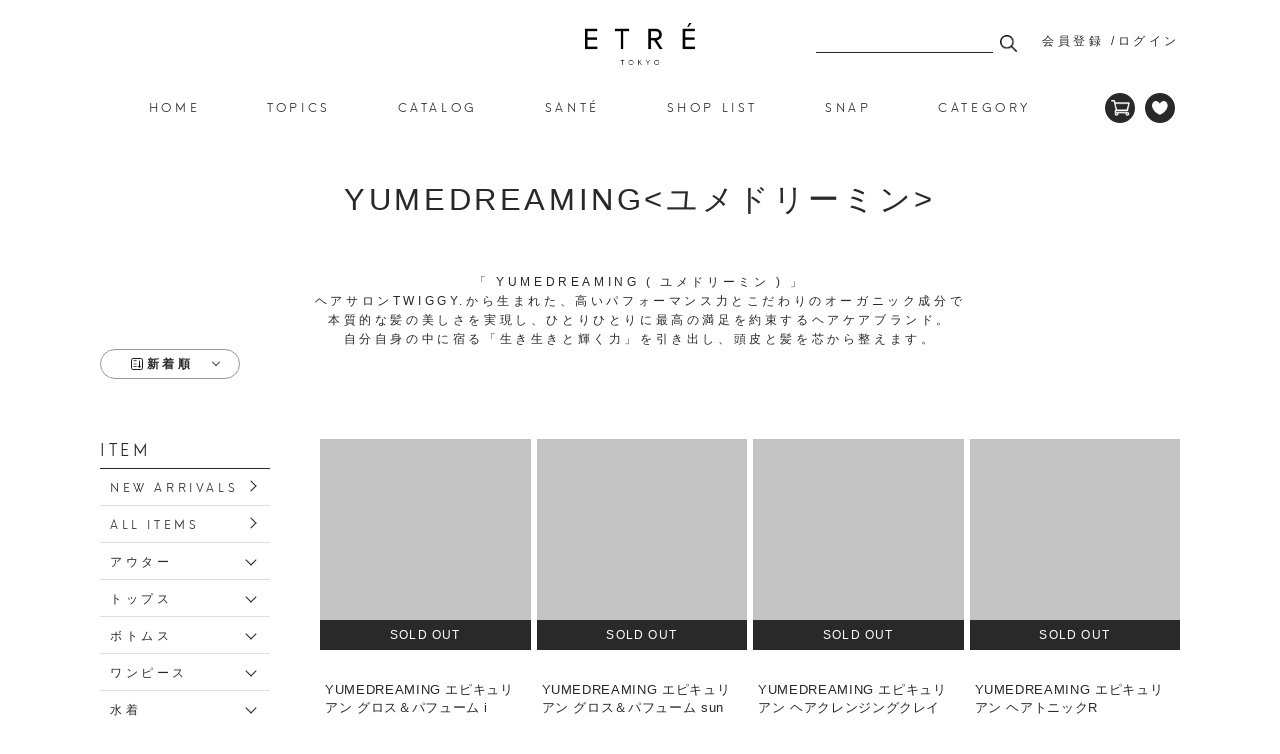

--- FILE ---
content_type: text/html; charset=utf-8
request_url: https://etretokyo.jp/shop/e/e530/
body_size: 11512
content:
<!DOCTYPE html>
<html data-browse-mode="P" lang="ja" >
<head>
<meta charset="UTF-8">
<title>YUMEDREAMING&lt;ユメドリーミン&gt;:  │ ETRE TOKYO official online store(エトレトウキョウ)</title>
<link rel="canonical" href="https://etretokyo.jp/shop/e/e530/">


<meta name="description" content="YUMEDREAMING&lt;ユメドリーミン&gt;: ETRE TOKYO official online store(エトレトウキョウ)">
<meta name="keywords" content=",ETRE TOKYO,エトレトウキョウオフィシャルオンラインストア">

<meta charset="utf-8">
<meta name="viewport" content="width=device-width, user-scalable=no, initial-scale=1, maximum-scale=1">
<meta http-equiv="X-UA-Compatible" content="IE=edge">
<meta name="format-detection" content="telephone=no">
<link rel='icon' type='image/x-icon' href="/img/usr/common/favicon.ico">
<link rel="shortcut icon" type="image/x-icon" href="/img/usr/common/favicon.ico">
<link rel="apple-touch-icon-precomposed" href="/img/usr/common/apple-touch-icon.png">
<link rel="SHORTCUT ICON" href="/favicon.ico">

<title>ETRE TOKYO official online store (エトレトウキョウ)</title>

<meta name="description" content="自分だけの贅沢を知り 本当の上質を知る 精巧で緻密な思想の上で限りなく削ぎ落とされ完成させた手の込んだシンプルを提案">
<meta name="keywords" content="ETRE TOKYO official online store (エトレトウキョウ),ETRE TOKYO,エトレトウキョウオフィシャルオンラインストア">

<!-- OGP -->
<meta property="og:title" content="ETRE TOKYO official online store (エトレトウキョウ)">
<meta property="og:type" content="article">
<meta property="og:url" content="https://etretokyo.jp">
<meta property="og:image" content="https://etretokyo.jp/img/usr/ogp/ogp.png">
<meta property="og:site_name" content="ETRE TOKYO official online store">
<meta property="og:description" content="自分だけの贅沢を知り 本当の上質を知る 精巧で緻密な思想の上で限りなく削ぎ落とされ完成させた手の込んだシンプルを提案">
<!-- //OGP -->

<!-- packeage -->
<link rel="stylesheet" href="https://ajax.googleapis.com/ajax/libs/jqueryui/1.12.1/themes/ui-lightness/jquery-ui.min.css">
<link rel="stylesheet" href="https://maxcdn.bootstrapcdn.com/font-awesome/4.7.0/css/font-awesome.min.css">

<link rel="stylesheet" href="/css/sys/reset.css">
<link rel="stylesheet" href="/css/sys/base.css">
<link rel="stylesheet" href="/css/sys/base_form.css">
<link rel="stylesheet" href="/css/sys/base_misc.css">
<link rel="stylesheet" href="/css/sys/layout.css">
<link rel="stylesheet" href="/css/sys/block_common.css">
<link rel="stylesheet" href="/css/sys/block_customer.css">
<link rel="stylesheet" href="/css/sys/block_goods.css">
<link rel="stylesheet" href="/css/sys/block_order.css?ver=241202">
<link rel="stylesheet" href="/css/sys/block_misc.css">

<link rel="stylesheet" href="/css/usr/base.css">
<link rel="stylesheet" href="/css/usr/layout.css?ver=230301">
<link rel="stylesheet" href="/css/usr/block.css?ver=250911">
<link rel="stylesheet" href="/css/usr/user.css?ver=180815">
<link rel="stylesheet" href="/css/usr/alldevices.css?ver=221122">

<script src="https://ajax.googleapis.com/ajax/libs/jquery/1.11.1/jquery.min.js"></script>
<script src="https://ajax.googleapis.com/ajax/libs/jqueryui/1.12.1/jquery-ui.min.js"></script>
<script src="/lib/jquery.cookie.js"></script>
<script src="/lib/jquery.balloon.js"></script>
<script src="/lib/goods/jquery.tile.min.js"></script>
<script src="/lib/modernizr-custom.js"></script>

<script src="/js/sys/common.js?ver=1"></script>
<script src="/js/sys/search_suggest.js"></script>
<script src="/js/sys/sys.js"></script>
<script src="/js/sys/ui.js"></script>

<script src="/js/usr/user.js"></script>
<script src="/js/usr/commerce.js"></script>

<script src="https://static.wazzup.me/libs/track.js"></script>

<!-- popup -->
<script src="/js/usr/popup/popup.js?ver=1"></script>
<link rel="stylesheet" href="/css/usr/popup/popup4.css?v=1">

<!-- etm meta -->
<meta property="etm:device" content="desktop" />
<meta property="etm:page_type" content="" />
<meta property="etm:cart_item" content="[]" />
<meta property="etm:attr" content="" />

<script src="/js/sys/goods_ajax_cart.js"></script>

<script>
var blockIdList = 'category,categorytree,event,free1,free2,free3,genretree,itemhistory,jscart,leftmenu_bottom,leftmenu_middle,leftmenu_top,rightmenu_bottom,rightmenu_event,rightmenu_middle,rightmenu_top,searchbox,top_body,top_free1,top_free2,top_free3,topic'
</script>
<script src="/js/sys/abtest.js"></script>
<!-- /packeage -->

<link rel="stylesheet" href="/lib/slick.css">
<script src="/lib/slick.min.js"></script>

<script src="/lib/jquery.lazyload.js"></script>

<link rel="stylesheet" href="/lib/jquery.flexslider.css">
<script src="/lib/jquery.flexslider.js"></script>

<script src="/lib/jquery.tile.js"></script>

<!-- Google Tag Manager -->
<script>(function(w,d,s,l,i){w[l]=w[l]||[];w[l].push({'gtm.start':
new Date().getTime(),event:'gtm.js'});var f=d.getElementsByTagName(s)[0],
j=d.createElement(s),dl=l!='dataLayer'?'&l='+l:'';j.async=true;j.src=
'https://www.googletagmanager.com/gtm.js?id='+i+dl;f.parentNode.insertBefore(j,f);
})(window,document,'script','dataLayer','GTM-P3LXSF7');</script>
<!-- End Google Tag Manager -->

<script src="https://cdn-blocks.karte.io/d65372f655e636e8b02440788ddf2bec/builder.js"></script>

<script src="/js/sys/goods_ajax_cart.js"></script>
<script src="/js/sys/goods_ajax_bookmark.js"></script>
<script src="/js/sys/goods_ajax_quickview.js"></script>
<script>
  (function(i,s,o,g,r,a,m){i['GoogleAnalyticsObject']=r;i[r]=i[r]||function(){
  (i[r].q=i[r].q||[]).push(arguments)},i[r].l=1*new Date();a=s.createElement(o),
  m=s.getElementsByTagName(o)[0];a.async=1;a.src=g;m.parentNode.insertBefore(a,m)
  })(window,document,'script','//www.google-analytics.com/analytics.js','ga');

  ga('create', 'UA-96383136-1', 'auto', {'allowLinker': true});
  ga('require', 'displayfeatures');
  ga('require', 'linkid', 'linkid.js');
  ga('require', 'linker');
  ga('linker:autoLink', ['etretokyo.jp','d2rscy10u9doui.cloudfront.net']);
  ga('send', 'pageview');



</script>


</head>
<body class="page-event" >


<div class="wrapper">
	
	<header class="pane-header">
		<div class="pane-header--container">
			<div class="block-header">
				<h1 class="block-header-logo"><a class="block-header-logo--link" href="https://etretokyo.jp/shop">YUMEDREAMING&lt;ユメドリーミン&gt; </a></h1>
	
			<div class="block-header-nav">
	<form class="block-header-nav--form" name="frmSearch" method="get" action="/shop/goods/search.aspx">
		<input class="block-header-nav--keyword" type="search" name="keyword" value="">
		<input class="block-header-nav--submit" type="submit" name="search" value="検索">
	</form>
	<ul class="block-header-nav--items">
		<li class="block-header-nav--item"><a href="/shop/customer/entry.aspx">会員登録</a></li>
		<li class="block-header-nav--item"><a href="/shop/customer/menu.aspx">ログイン</a></li>
	</ul>
</div><!-- /.block-header-nav -->

<div class="popupCoockie">
	<div class="popupBnr txtGlp">
		<p class="">当社は、第三者が運営するデータマネジメントプラットフォームからクッキーにより収集されたウェブの閲覧履歴及びその分析結果を取得し、これを第三者が有するお客様の個人データを結びつけたうえで広告等マーケティング活動に使用する前提で、当該第三者に提供するとともに、当社も自ら有する個人データと結び付けたうえで、当社マーケティング活動等の目的で利用することがあります。詳細は当社プライバシーポリシーをご確認下さい。<br>
		<a href="https://etretokyo.jp/shop/pages/pc_static_privacy.aspx">プライバシーポリシー</a></p>
	</div>
	<div class="closeBtn">同意する</div>
</div>

			
				<div class="pane-globalnav">
	<div class="pane-globalnav--container">

		<div class="block-gnav">

			<ul class="block-gnav--menu-items mrSpace">
				<li class="block-gnav--menu-item"><a href="https://etretokyo.jp/shop">HOME</a></li>
				<li class="block-gnav--menu-item"><a href="https://etretokyo.jp/shop/pages/topics_index.aspx">TOPICS</a></li>

				<li class="block-gnav--menu-item js-gnav--megamenu-open">
					<span class="block-gnav--title">CATALOG</span>
					<div class="block-gnav-megamenu3 js-gnav-megamenu">

						<style>
							li.block-gnav-megamenu3--category .block-gnav-megamenu--category-name3:last-child { border-bottom: none; margin-bottom: 10px; }
						</style>

						<ul class="block-gnav-megamenu3--categories">
                            <li class="block-gnav-megamenu3--category">
								<a class="block-gnav-megamenu--category-name3 view_timer" data-start-date="2026/01/09 18:00" href="https://etretokyo.jp/shop/pages/lp_2026springcollection.aspx">&#39;26 SPRING COLLECTION</a>
							</li>
                            <li class="block-gnav-megamenu3--category">
								<a class="block-gnav-megamenu--category-name3 view_timer" data-start-date="2025/07/18 18:00" href="https://etretokyo.jp/shop/pages/catalog_2025autumn.aspx">&#39;25 AUTUMN COLLECTION</a>
							</li>
							<li class="block-gnav-megamenu3--category">
								<a class="block-gnav-megamenu--category-name3 view_timer" data-start-date="2025/01/24 18:00" href="https://etretokyo.jp/shop/pages/catalog_2025swimwear.aspx">&#39;25 SWIM WEAR COLLECTION-</a>
							</li>
							<li class="block-gnav-megamenu3--category">
								<a class="block-gnav-megamenu--category-name3 view_timer" data-start-date="2025/01/06 12:00" href="https://etretokyo.jp/shop/pages/catalog_2025spring.aspx">&#39;25 SPRING COLLECTION</a>
							</li>
						</ul>
					</div>
				</li>

				<li class="block-gnav--menu-item js-gnav--megamenu-open">
					<span class="block-gnav--title">SANT&Eacute;</span>
					<div class="block-gnav-megamenu2 js-gnav-megamenu">
						<ul class="block-gnav-megamenu2--categories">
<li class="block-gnav-megamenu2--category"><a class="block-gnav-megamenu--category-name2 view_timer" data-start-date="2025/10/31 18:00" style="border-bottom:none;" href="https://etretokyo.jp/shop/e/e21000031/">2025 WINTER</a></li>
                            <li class="block-gnav-megamenu2--category">
								<a class="block-gnav-megamenu--category-name2 view_timer" data-start-date="2025/08/08 18:00" style="border-bottom:none;" href="https://etretokyo.jp/shop/e/e25080003/">2025 AUTUMN</a>
							</li>
	                        <li class="block-gnav-megamenu2--category">
								<a class="block-gnav-megamenu--category-name2" style="border-bottom:none;" href="https://etretokyo.jp/shop/e/e25050200/">2025 SUMMER</a>
							</li>

							<li class="block-gnav-megamenu2--category">
								<a class="block-gnav-megamenu--category-name2" style="border-bottom:none;" href="https://etretokyo.jp/shop/e/e25010001/">2025 SPRING</a>
							</li>


						</ul>
					</div>
				</li>

				<li class="block-gnav--menu-item"><a href="https://etretokyo.jp/shop/pages/shoplist_pc.aspx">SHOP LIST</a></li>
				
<li class="block-gnav--menu-item js-gnav--megamenu-open view_timer" data-start-date="2025/09/12 12:00">
					<span class="block-gnav--title">SNAP</span>
					<div class="block-gnav-megamenu4 js-gnav-megamenu">
						<ul class="block-gnav-megamenu4--categories">
　　　　　　　　　　　　　　　　　<li class="block-gnav-megamenu4--category">
								<a class="block-gnav-megamenu--category-name4" style="border-bottom:none;" href="https://etretokyo.jp/shop/pages/snap_index.aspx">ETR&Eacute; TOKYO</a>
							</li>
	                        <li class="block-gnav-megamenu4--category">
								<a class="block-gnav-megamenu--category-name4" style="border-bottom:none;" href="https://etretokyo.jp/shop/pages/santesnap_index.aspx">SANT&Eacute;</a>
							</li>
						</ul>
					</div>
				</li>

				<li class="block-gnav--menu-item js-gnav--megamenu-open">
					<span class="block-gnav--title">CATEGORY</span>

					<div class="block-gnav-megamenu js-gnav-megamenu">
						<div style="overflow-y:scroll; height: 100%;">

							<ul class="block-gnav-megamenu--categories">

								<li class="block-gnav-megamenu--category">
									<a class="block-gnav-megamenu--category-name" href="https://etretokyo.jp/shop/c/c00/">アウター</a>
									<ul class="block-gnav-megamenu--items">
										<li class="block-gnav-megamenu--item"><a href="https://etretokyo.jp/shop/c/c0000/">コート</a></li>
										<li class="block-gnav-megamenu--item"><a href="https://etretokyo.jp/shop/c/c0010/">ジャケット</a></li>
									</ul>
								</li>

								<li class="block-gnav-megamenu--category">
									<a class="block-gnav-megamenu--category-name" href="https://etretokyo.jp/shop/c/c10/">トップス</a>
									<ul class="block-gnav-megamenu--items">
										<li class="block-gnav-megamenu--item"><a href="https://etretokyo.jp/shop/c/c1000/">Tシャツ / カットソー</a></li>
										<li class="block-gnav-megamenu--item"><a href="https://etretokyo.jp/shop/c/c1010/">シャツ / ブラウス</a></li>
										<li class="block-gnav-megamenu--item"><a href="https://etretokyo.jp/shop/c/c1020/">ニット</a></li>
										<li class="block-gnav-megamenu--item"><a href="https://etretokyo.jp/shop/c/c1030/">カーディガン / ベスト</a></li>
										<li class="block-gnav-megamenu--item"><a href="https://etretokyo.jp/shop/c/c1040/">インナー</a></li>
									</ul>
								</li>

								<li class="block-gnav-megamenu--category">
									<a class="block-gnav-megamenu--category-name" href="https://etretokyo.jp/shop/c/c20/">ボトムス</a>
									<ul class="block-gnav-megamenu--items">
										<li class="block-gnav-megamenu--item"><a href="https://etretokyo.jp/shop/c/c2000/">パンツ</a></li>
										<li class="block-gnav-megamenu--item"><a href="https://etretokyo.jp/shop/c/c2010/">スカート</a></li>
										<li class="block-gnav-megamenu--item"><a href="https://etretokyo.jp/shop/c/c2020/">デニム</a></li>
										<li class="block-gnav-megamenu--item"><a href="https://etretokyo.jp/shop/c/c2030/">レギンス</a></li>
									</ul>
								</li>

								<li class="block-gnav-megamenu--category">
									<a class="block-gnav-megamenu--category-name" href="https://etretokyo.jp/shop/c/c30/">ワンピース</a>
									<ul class="block-gnav-megamenu--items">
										<li class="block-gnav-megamenu--item"><a href="https://etretokyo.jp/shop/c/c3000/">ワンピース</a></li>
										<li class="block-gnav-megamenu--item"><a href="https://etretokyo.jp/shop/c/c3010/">オールインワン</a></li>
									</ul>
								</li>

								<li class="block-gnav-megamenu--category">
									<a class="block-gnav-megamenu--category-name" href="https://etretokyo.jp/shop/c/c50/">水着</a>
									<ul class="block-gnav-megamenu--items">
									</ul>
								</li>

								<li class="block-gnav-megamenu--category">
									<a class="block-gnav-megamenu--category-name" href="https://etretokyo.jp/shop/c/c60/">シューズ</a>
									<ul class="block-gnav-megamenu--items">
										<li class="block-gnav-megamenu--item"><a href="https://etretokyo.jp/shop/c/c6000/">フラットシューズ</a></li>
										<li class="block-gnav-megamenu--item"><a href="https://etretokyo.jp/shop/c/c6020/">パンプス</a></li>
										<li class="block-gnav-megamenu--item"><a href="https://etretokyo.jp/shop/c/c6030/">ブーツ</a></li>
										<li class="block-gnav-megamenu--item"><a href="https://etretokyo.jp/shop/c/c6040/">スニーカー</a></li>
									</ul>
								</li>

								<li class="block-gnav-megamenu--category">
									<a class="block-gnav-megamenu--category-name" href="https://etretokyo.jp/shop/c/c70/">グッズ</a>
									<ul class="block-gnav-megamenu--items">
										<li class="block-gnav-megamenu--item"><a href="https://etretokyo.jp/shop/c/c7010/">バッグ</a></li>
										<li class="block-gnav-megamenu--item"><a href="https://etretokyo.jp/shop/c/c7020/">アクセサリー</a></li>
										<li class="block-gnav-megamenu--item"><a href="https://etretokyo.jp/shop/c/c7030/">ハット / キャップ</a></li>
										<li class="block-gnav-megamenu--item"><a href="https://etretokyo.jp/shop/c/c7040/">ストール / スカーフ</a></li>
										<li class="block-gnav-megamenu--item"><a href="https://etretokyo.jp/shop/c/c7045/">ルームウェア</a></li>
										<li class="block-gnav-megamenu--item"><a href="https://etretokyo.jp/shop/c/c7050/">その他</a></li>
									</ul>
								</li>

								<li class="block-gnav-megamenu--category">
									<a class="block-gnav-megamenu--category-name" href="https://etretokyo.jp/shop/c/c93/">ビューティ</a>
									<ul class="block-gnav-megamenu--items">
										<li class="block-gnav-megamenu--item"><a href="https://etretokyo.jp/shop/c/c9300/">ボディケア</a></li>
										<li class="block-gnav-megamenu--item"><a href="https://etretokyo.jp/shop/c/c9310/">ヘアケア</a></li>
									</ul>
								</li>

								<li class="block-gnav-megamenu--category">
									<a class="block-gnav-megamenu--category-name" href="https://etretokyo.jp/shop/c/c95/">インテリア</a>
									<ul class="block-gnav-megamenu--items">
										<li class="block-gnav-megamenu--item"><a href="https://etretokyo.jp/shop/c/c9500/">キャンドル</a></li>
										<li class="block-gnav-megamenu--item"><a href="https://etretokyo.jp/shop/c/c9510/">フレグランス</a></li>
										<a href="https://etretokyo.jp/shop/c/c9540/">その他</a>
									</ul>
								</li>

								<li class="block-gnav-megamenu--category">
									<a class="block-gnav-megamenu--category-name" href="https://etretokyo.jp/shop/c/c97/">キッチン / テーブル</a>
									<ul class="block-gnav-megamenu--items">
										<li class="block-gnav-megamenu--item"><a href="https://etretokyo.jp/shop/c/c9700/">食器</a></li>
									</ul>
								</li>

								<li class="block-gnav-megamenu--category">
									<a class="block-gnav-megamenu--category-name" href="https://etretokyo.jp/shop/pages/select_index.aspx">SELECT BRAND</a>
									<ul class="block-gnav-megamenu--items">
										<!-- <li class="block-gnav-megamenu--item"><a href="https://etretokyo.jp/shop/e/e530/">YUMEDREAMING</a></li> -->
										<!-- <li class="block-gnav-megamenu--item"><a href="https://etretokyo.jp/shop/e/e529/">CLAYD</a></li> -->
										<li class="block-gnav-megamenu--item"><a href="https://etretokyo.jp/shop/pages/select_index.aspx"><u>SEE ALL</u></a></li>
									</ul>
								</li>

							</ul>

						</div>
					</div><!-- /.block-gnav-megamenu -->

				</li>
			</ul>

			<ul class="block-gnav--cart-items">
				<li class="block-gnav--cart-item"><a class="block-gnav--cart" href="https://etretokyo.jp/shop/cart/cart.aspx">CART<span class="block-gnav--cart-count js-cart-count">0</span></a></li>
				<li class="block-gnav--cart-item"><a class="block-gnav--favo" href="https://etretokyo.jp/shop/customer/bookmark.aspx">FAVORITE</a></li>
			</ul>

		</div><!-- /.block-gnav -->

	</div><!-- /.pane-globalnav--container -->
</div><!-- /.pane-globalnav -->
			
	
			</div>
		</div>
	</header>
	
<div id="block-of-category-free-1" class="block-category-free-main-1">
<!--<center><a 
href="https://lin.ee/fvI6OLX" 
style="color:#CC6666;"　target="_blank">＼ <u>LINE@新規お友だち登録で500円クーポンプレゼント</u> ／</span></a></center><br>-->
</div>

<div class="pane-contents">
<div class="container">

<div class="pane-left-menu">
<div id="block_of_leftmenu_top" class="block-left-menu-top">


		


</div>
<div id="block_of_jscart" class="block-jscart">
<script type="text/javascript">
var crsirefo_jscart = "";
</script>


		<h2 class="block-jscart--header"><a href="/shop/cart/cart.aspx">買い物かご</a></h2>
<div id="jscart_replace_" class="block-jscart--body"></div>
<script src="/js/sys/goods_cartlist.js"></script>



</div>
<div id="block-of-category-menu-item" class="block-category-menu">
<h2 class="block-category-menu--hn">ITEM</h2>

<ul class="block-category-menu--items">


<li class="block-category-menu--item"><a href="/shop/e/eSYSTEM01/">NEW ARRIVALS</a></li>
<li class="block-category-menu--item"><a href="/shop/goods/search.aspx?yy_min_releasedt=2010&mm_min_releasedt=01&dd_min_releasedt=01&sort=c4&search=%E6%A4%9C%E7%B4%A2">ALL ITEMS</a></li>

<li class="block-category-menu--item js-category-menu-acordion">
	<a href="javascript:void(0)" class="block-category-menu--title" >アウター</a>
	<ul class="block-category-menu--items block-category-menu--items__secondry">
		<li class="block-category-menu--item"><a href="/shop/c/c00/">すべてを見る</a></li>
		
<li class="block-category-menu--item"><a href="/shop/c/c0000/">コート</a></li>

<li class="block-category-menu--item"><a href="/shop/c/c0010/">ジャケット</a></li>


	</ul>
</li>


<li class="block-category-menu--item js-category-menu-acordion">
	<a href="javascript:void(0)" class="block-category-menu--title" >トップス</a>
	<ul class="block-category-menu--items block-category-menu--items__secondry">
		<li class="block-category-menu--item"><a href="/shop/c/c10/">すべてを見る</a></li>
		
<li class="block-category-menu--item"><a href="/shop/c/c1000/">Tシャツ / カットソー</a></li>

<li class="block-category-menu--item"><a href="/shop/c/c1010/">シャツ / ブラウス</a></li>

<li class="block-category-menu--item"><a href="/shop/c/c1020/">ニット</a></li>

<li class="block-category-menu--item"><a href="/shop/c/c1030/">カーディガン / ベスト</a></li>

<li class="block-category-menu--item"><a href="/shop/c/c1040/">インナー</a></li>


	</ul>
</li>


<li class="block-category-menu--item js-category-menu-acordion">
	<a href="javascript:void(0)" class="block-category-menu--title" >ボトムス</a>
	<ul class="block-category-menu--items block-category-menu--items__secondry">
		<li class="block-category-menu--item"><a href="/shop/c/c20/">すべてを見る</a></li>
		
<li class="block-category-menu--item"><a href="/shop/c/c2000/">パンツ</a></li>

<li class="block-category-menu--item"><a href="/shop/c/c2010/">スカート</a></li>

<li class="block-category-menu--item"><a href="/shop/c/c2020/">デニム</a></li>

<li class="block-category-menu--item"><a href="/shop/c/c2030/">レギンス</a></li>


	</ul>
</li>


<li class="block-category-menu--item js-category-menu-acordion">
	<a href="javascript:void(0)" class="block-category-menu--title" >ワンピース</a>
	<ul class="block-category-menu--items block-category-menu--items__secondry">
		<li class="block-category-menu--item"><a href="/shop/c/c30/">すべてを見る</a></li>
		
<li class="block-category-menu--item"><a href="/shop/c/c3000/">ワンピース</a></li>

<li class="block-category-menu--item"><a href="/shop/c/c3010/">オールインワン</a></li>


	</ul>
</li>


<li class="block-category-menu--item js-category-menu-acordion">
	<a href="javascript:void(0)" class="block-category-menu--title" >水着</a>
	<ul class="block-category-menu--items block-category-menu--items__secondry">
		<li class="block-category-menu--item"><a href="/shop/c/c50/">すべてを見る</a></li>
		
	</ul>
</li>


<li class="block-category-menu--item js-category-menu-acordion">
	<a href="javascript:void(0)" class="block-category-menu--title" >シューズ</a>
	<ul class="block-category-menu--items block-category-menu--items__secondry">
		<li class="block-category-menu--item"><a href="/shop/c/c60/">すべてを見る</a></li>
		
<li class="block-category-menu--item"><a href="/shop/c/c6000/">フラットシューズ</a></li>

<li class="block-category-menu--item"><a href="/shop/c/c6020/">パンプス</a></li>

<li class="block-category-menu--item"><a href="/shop/c/c6030/">ブーツ</a></li>

<li class="block-category-menu--item"><a href="/shop/c/c6040/">スニーカー</a></li>


	</ul>
</li>


<li class="block-category-menu--item js-category-menu-acordion">
	<a href="javascript:void(0)" class="block-category-menu--title" >グッズ</a>
	<ul class="block-category-menu--items block-category-menu--items__secondry">
		<li class="block-category-menu--item"><a href="/shop/c/c70/">すべてを見る</a></li>
		
<li class="block-category-menu--item"><a href="/shop/c/c7010/">バッグ</a></li>

<li class="block-category-menu--item"><a href="/shop/c/c7020/">アクセサリー</a></li>

<li class="block-category-menu--item"><a href="/shop/c/c7030/">ハット / キャップ</a></li>

<li class="block-category-menu--item"><a href="/shop/c/c7040/">ストール / スカーフ</a></li>

<li class="block-category-menu--item"><a href="/shop/c/c7045/">ルームウェア</a></li>

<li class="block-category-menu--item"><a href="/shop/c/c7050/">その他ファッショングッズ</a></li>


	</ul>
</li>


<li class="block-category-menu--item js-category-menu-acordion">
	<a href="javascript:void(0)" class="block-category-menu--title" >ビューティ</a>
	<ul class="block-category-menu--items block-category-menu--items__secondry">
		<li class="block-category-menu--item"><a href="/shop/c/c93/">すべてを見る</a></li>
		
<li class="block-category-menu--item"><a href="/shop/c/c9300/">スキンケア / ボディケア</a></li>

<li class="block-category-menu--item"><a href="/shop/c/c9310/">ヘアケア</a></li>


	</ul>
</li>


<li class="block-category-menu--item js-category-menu-acordion">
	<a href="javascript:void(0)" class="block-category-menu--title" >インテリア</a>
	<ul class="block-category-menu--items block-category-menu--items__secondry">
		<li class="block-category-menu--item"><a href="/shop/c/c95/">すべてを見る</a></li>
		
<li class="block-category-menu--item"><a href="/shop/c/c9500/">キャンドル</a></li>

<li class="block-category-menu--item"><a href="/shop/c/c9510/">フレグランス</a></li>

<li class="block-category-menu--item"><a href="/shop/c/c9540/">その他インテリア</a></li>


	</ul>
</li>


<li class="block-category-menu--item js-category-menu-acordion">
	<a href="javascript:void(0)" class="block-category-menu--title" >キッチン / テーブル</a>
	<ul class="block-category-menu--items block-category-menu--items__secondry">
		<li class="block-category-menu--item"><a href="/shop/c/c97/">すべてを見る</a></li>
		
<li class="block-category-menu--item"><a href="/shop/c/c9700/">食器</a></li>

<li class="block-category-menu--item"><a href="/shop/c/c9710/">カトラリー</a></li>


	</ul>
</li>


</ul>

</div>
<div id="block_of_leftmenu_middle" class="block-left-menu-middle">


		


</div>
<div id="block_of_genretree" class="block-genre-tree">
<h2 class="block-genre-tree--header"><a href="/shop/r/">ジャンルから探す</a></h2>


</div>
<div id="block_of_leftmenu_bottom" class="block-left-menu-bottom">


		


</div>



</div>

<main class="pane-main">
<div class="block-event-page">


<h2 class="block-category--hn">YUMEDREAMING&lt;ユメドリーミン&gt;</h2>




<div class="block-event-page--comment"><center>「 YUMEDREAMING ( ユメドリーミン ) 」<br>
ヘアサロンTWIGGY.から生まれた、高いパフォーマンス力とこだわりのオーガニック成分で<br>
本質的な髪の美しさを実現し、ひとりひとりに最高の満足を約束するヘアケアブランド。<br>
自分自身の中に宿る「生き生きと輝く力」を引き出し、頭皮と髪を芯から整えます。<br></center></div>




<div class="block-category-nav">
<div class="block-category-nav-sort js-category-nav-sort">
<span class="block-category-nav-sort--title">新着順
                                         </span>
	<ul class="block-category-nav-sort--items">
	

<li class="block-category-nav-sort--item"><a href="/shop/e/e530_sc3/">人気順
                                         </a></li>


<li class="block-category-nav-sort--item"><a href="/shop/e/e530_ssp/">価格(安い順)
                                         </a></li>


<li class="block-category-nav-sort--item"><a href="/shop/e/e530_sspd/">価格(高い順)</a></li>


	</ul>
</div>

</div>
<div class="block-category-pager block-category-pager__top">
	

</div>

<div class="block-category-main">
	<div class="block-category-main--menu"></div>
	<div class="block-category-main--content">
		<div class="block-item-list block-item-list__col4">
			<ul class="block-item-list--items js-slick-pickup">
			<li class="block-item-list--item">
<a href="/shop/g/g1224189513-0060-0099/" data-category="9310" data-brand="" >
	<div class="block-item js-color-variation">
		<ul class="block-item--icons">
		
		</ul>

		<figure class="block-item--image">
			<img class="js-lazy" data-original="/img/goods/S/1224189513-0060-0099_a0d44942493846dba45ec0f34fdc7a63.jpg" alt="YUMEDREAMING エピキュリアン グロス＆パフューム i" width="432" height="577">
			
				<span class="block-item--sold-out">SOLD OUT</span>
			
		</figure>
		<div class="block-colorchip"><img src="/img/filter/12/1/invisible.png" alt="A" /></div>
			<div class="block-item--date"></div>
		<div class="block-item--name">YUMEDREAMING エピキュリアン グロス＆パフューム i</div>
		
			
				<div class="block-item--price">￥5,390</div>
			
		
		
	</div>
</a>
</li><li class="block-item-list--item">
<a href="/shop/g/g1224189514-0060-0099/" data-category="9310" data-brand="" >
	<div class="block-item js-color-variation">
		<ul class="block-item--icons">
		
		</ul>

		<figure class="block-item--image">
			<img class="js-lazy" data-original="/img/goods/S/1224189514-0060-0099_4095b69b03f04dddae21c1c043556b3e.jpg" alt="YUMEDREAMING エピキュリアン グロス＆パフューム sun	" width="432" height="577">
			
				<span class="block-item--sold-out">SOLD OUT</span>
			
		</figure>
		<div class="block-colorchip"><img src="/img/filter/12/1/invisible.png" alt="A" /></div>
			<div class="block-item--date"></div>
		<div class="block-item--name">YUMEDREAMING エピキュリアン グロス＆パフューム sun	</div>
		
			
				<div class="block-item--price">￥5,390</div>
			
		
		
	</div>
</a>
</li><li class="block-item-list--item">
<a href="/shop/g/g1223489519-0060-0099/" data-category="9310" data-brand="" >
	<div class="block-item js-color-variation">
		<ul class="block-item--icons">
		
		</ul>

		<figure class="block-item--image">
			<img class="js-lazy" data-original="/img/goods/S/1223489519-0060-0099_ba07772c9c8744bf91de2831b0e0c30a.jpg" alt="YUMEDREAMING エピキュリアン ヘアクレンジングクレイ" width="432" height="577">
			
				<span class="block-item--sold-out">SOLD OUT</span>
			
		</figure>
		<div class="block-colorchip"><img src="/img/filter/12/1/invisible.png" alt="A" /></div>
			<div class="block-item--date"></div>
		<div class="block-item--name">YUMEDREAMING エピキュリアン ヘアクレンジングクレイ</div>
		
			
				<div class="block-item--price">￥6,710</div>
			
		
		
	</div>
</a>
</li><li class="block-item-list--item">
<a href="/shop/g/g1223489520-0060-0099/" data-category="9310" data-brand="" >
	<div class="block-item js-color-variation">
		<ul class="block-item--icons">
		
		</ul>

		<figure class="block-item--image">
			<img class="js-lazy" data-original="/img/goods/S/1223489520-0060-0099_a3987ea93dde4ad4b4ed1db3fa928b49.jpg" alt="YUMEDREAMING エピキュリアン ヘアトニックR" width="432" height="577">
			
				<span class="block-item--sold-out">SOLD OUT</span>
			
		</figure>
		<div class="block-colorchip"><img src="/img/filter/12/1/invisible.png" alt="A" /></div>
			<div class="block-item--date"></div>
		<div class="block-item--name">YUMEDREAMING エピキュリアン ヘアトニックR</div>
		
			
				<div class="block-item--price">￥5,830</div>
			
		
		
	</div>
</a>
</li><li class="block-item-list--item">
<a href="/shop/g/g1223489521-0060-0099/" data-category="9310" data-brand="" >
	<div class="block-item js-color-variation">
		<ul class="block-item--icons">
		
		</ul>

		<figure class="block-item--image">
			<img class="js-lazy" data-original="/img/goods/S/1223489521-0060-0099_2b7c46fa7260483f81644abd2000cd0f.jpg" alt="YUMEDREAMING エピキュリアン ヘアミストハード" width="432" height="577">
			
				<span class="block-item--sold-out">SOLD OUT</span>
			
		</figure>
		<div class="block-colorchip"><img src="/img/filter/12/1/invisible.png" alt="A" /></div>
			<div class="block-item--date"></div>
		<div class="block-item--name">YUMEDREAMING エピキュリアン ヘアミストハード</div>
		
			
				<div class="block-item--price">￥3,960</div>
			
		
		
	</div>
</a>
</li><li class="block-item-list--item">
<a href="/shop/g/g1223489522-0060-0099/" data-category="9310" data-brand="" >
	<div class="block-item js-color-variation">
		<ul class="block-item--icons">
		
		</ul>

		<figure class="block-item--image">
			<img class="js-lazy" data-original="/img/goods/S/1223489522-0060-0099_0b30a2a3e22d4d49beefdb93f2dcbc49.jpg" alt="YUMEDREAMING エピキュリアン ヘアジェル" width="432" height="577">
			
				<span class="block-item--sold-out">SOLD OUT</span>
			
		</figure>
		<div class="block-colorchip"><img src="/img/filter/12/1/invisible.png" alt="A" /></div>
			<div class="block-item--date"></div>
		<div class="block-item--name">YUMEDREAMING エピキュリアン ヘアジェル</div>
		
			
				<div class="block-item--price">￥4,950</div>
			
		
		
	</div>
</a>
</li><li class="block-item-list--item">
<a href="/shop/g/g1223489523-0060-0099/" data-category="9310" data-brand="" >
	<div class="block-item js-color-variation">
		<ul class="block-item--icons">
		
		</ul>

		<figure class="block-item--image">
			<img class="js-lazy" data-original="/img/goods/S/1223489523-0060-0099_e7115a5c41204ba1ba3de9adf1687200.jpg" alt="YUMEDREAMING エピキュリアン ヘアワックス" width="432" height="577">
			
				<span class="block-item--sold-out">SOLD OUT</span>
			
		</figure>
		<div class="block-colorchip"><img src="/img/filter/12/1/invisible.png" alt="A" /></div>
			<div class="block-item--date"></div>
		<div class="block-item--name">YUMEDREAMING エピキュリアン ヘアワックス</div>
		
			
				<div class="block-item--price">￥4,950</div>
			
		
		
	</div>
</a>
</li><li class="block-item-list--item">
<a href="/shop/g/g1221289562-0060-0099/" data-category="9310" data-brand="" >
	<div class="block-item js-color-variation">
		<ul class="block-item--icons">
		
		</ul>

		<figure class="block-item--image">
			<img class="js-lazy" data-original="/img/goods/S/1221289562-0060-0099_1530365f87cd4a88aba1c4216a6086eb.jpg" alt="YUMEDREAMING エピキュリアン グロス＆パフューム air" width="432" height="577">
			
				<span class="block-item--sold-out">SOLD OUT</span>
			
		</figure>
		<div class="block-colorchip"><img src="/img/filter/12/1/invisible.png" alt="A" /></div>
			<div class="block-item--date"></div>
		<div class="block-item--name">YUMEDREAMING エピキュリアン グロス＆パフューム air</div>
		
			
				<div class="block-item--price">￥4,620</div>
			
		
		
	</div>
</a>
</li><li class="block-item-list--item">
<a href="/shop/g/g1221289563-0060-0099/" data-category="9310" data-brand="" >
	<div class="block-item js-color-variation">
		<ul class="block-item--icons">
		
		</ul>

		<figure class="block-item--image">
			<img class="js-lazy" data-original="/img/goods/S/1221289563-0060-0099_567b31bad9144587865018dc084427a0.jpg" alt="YUMEDREAMING エピキュリアン グロス＆パフューム water" width="432" height="577">
			
				<span class="block-item--sold-out">SOLD OUT</span>
			
		</figure>
		<div class="block-colorchip"><img src="/img/filter/12/1/invisible.png" alt="A" /></div>
			<div class="block-item--date"></div>
		<div class="block-item--name">YUMEDREAMING エピキュリアン グロス＆パフューム water</div>
		
			
				<div class="block-item--price">￥5,060</div>
			
		
		
	</div>
</a>
</li>
			</ul>
		</div>
	</div>
</div>
<div class="block-category-pager block-category-pager__bottom">
	
</div>






<div class="block-event-page--accessory">

</div>

</div>
</main>
<div class="pane-right-menu">
<div id="block_of_rightmenu_middle" class="block-right-menu-middle">


		


</div>
<div id="block_of_rightmenu_bottom" class="block-right-menu-bottom">


		


</div>


</div>
</div>
</div>


<script type="text/javascript" src="//static.criteo.net/js/ld/ld.js" async="true"></script>
<script type="text/javascript">
window.criteo_q = window.criteo_q || [];
window.criteo_q.push(
    { event: "setAccount", account: 52860 },
    { event: "setSiteType", type: "d" },
    { event: "setHashedEmail", email: ""},
    { event: "viewList", item: ["1224189513", "1224189514", "1223489519"] }
);
</script>


		
	<footer class="pane-footer">
		<div class="pane-footer--container">
			<p id="footer_pagetop" class="block-page-top"><a href="#header"></a></p>
			
			
					<div class="block-footer-snslink view_timer" data-start-date="2023/05/19 12:00">
	<ul>
		<li><a href="https://www.instagram.com/etretokyo/" target="_blank"><img src="https://etretokyo.jp/img/usr/footer_sns/icon_ig.png" alt="Instagram"></a></li>
		<li><a href="https://page.line.me/etretokyo?openQrModal=true" target="_blank"><img src="https://etretokyo.jp/img/usr/footer_sns/icon_li.png" alt="LINE"></a></li>
		<li><a href="https://www.youtube.com/@ETRETOKYO_officialYouTube/featured" target="_blank"><img src="https://etretokyo.jp/img/usr/footer_sns/icon_yt.png" alt="YouTube"></a></li>
	</ul>
</div><!-- //.block-footer-snslink -->


<div class="block-footer-menu">
	<ul class="block-footer-menu-items">
		<li class="block-footer-menu-item"><a href="https://etretokyo.jp/shop/mail/mag.aspx">メルマガ登録</a></li>
		<li class="block-footer-menu-item"><a href="https://etretokyo.jp/shop/pages/pc_static_sizeguide.aspx ">サイズガイド</a></li>
		<li class="block-footer-menu-item"><a href="https://etretokyo.jp/shop/pages/faq.aspx ">よくある質問</a></li>
		<li class="block-footer-menu-item"><a href="https://etretokyo.jp/shop/pages/pc_static_first.aspx ">初めてのお客様</a></li>
		<li class="block-footer-menu-item"><a href="https://etretokyo.jp/shop/contact/contact.aspx">お問い合わせ</a></li>
		<li class="block-footer-menu-item"><a href="https://etretokyo.jp/shop/pages/pc_static_privacy.aspx">プライバシーポリシー</a></li>
		<li class="block-footer-menu-item"><a href="https://etretokyo.jp/shop/pages/pc_static_help.aspx">ヘルプ</a></li>
		<li class="block-footer-menu-item"><a href="https://etretokyo.jp/shop/pages/pc_static_agreement.aspx ">利用規約</a></li>
		<li class="block-footer-menu-item"><a href="https://etretokyo.jp/shop/pages/pc_static_deal.aspx">特定商取引法</a></li>
		<li class="block-footer-menu-item"><a href="https://etretokyo.jp/shop/pages/pc_static_company.aspx">会社概要</a></li>
	</ul>
</div><!-- /.block-footer-menu -->

<div class="block-copyright">
	<p class="block-copyright--text">&copy; HYBES Co.,LTD.</p>
</div><!-- /.block-copyright -->

			
		</div>
	</footer>
</div>
<!-- Start KARTE Tag -->
<script>
!function(n){
  if(!window[n]){
    var o = window[n] = function(){
      var n = [].slice.call(arguments);
      return o.x ? o.x.apply(0, n) : o.q.push(n)
    };
    o.q = [];
    o.i = Date.now();
    o.allow = function(){ o.o = "allow" };
    o.deny  = function(){ o.o = "deny" };
  }
}("krt");
</script>
<script async src="https://cdn-edge.karte.io/d65372f655e636e8b02440788ddf2bec/edge.js"></script>
<!-- End KARTE Tag -->


<script type="text/javascript">
  var login_now  = "";
  var logout_now = "";
  var entry_now  = "";

  (function () {
    var karteUserData = {};

    // 必須: 会員番号（user_id）
    var userId = "";
    if (!userId) {
      // 会員IDが無いと identify しても意味がないので送らない
      return;
    }
    karteUserData.user_id = userId;

    // メールアドレス
    var email = "";
    if (email) {
      karteUserData.email = email;
    }

    // メルマガ許諾フラグ ("True"/"False")
    karteUserData.subscription = "" === "True";

    // 会員登録日（文字列としてそのまま）
    var createDate = "";   // 例: "2025/11/21 12:12:39"
    if (createDate) {
      karteUserData.create_date = createDate;
    }

    // 年齢
    var ageStr = "";                 // "" のことが多い
    if (ageStr !== "") {
      var age = Number(ageStr);
      if (!isNaN(age)) {
        karteUserData.age = age;
      }
    }

    // 性別
    var gender = "";
    if (gender) {
      karteUserData.gender = gender;
    }

    // 誕生月
    var birthMonth = "";
    if (birthMonth) {
      karteUserData.birth_month = birthMonth;
    }

    // 誕生年
    var birthYearStr = "";    // 元は Number(";") になっていた
    if (birthYearStr !== "") {
      var birthYear = Number(birthYearStr);
      if (!isNaN(birthYear)) {
        karteUserData.birth_year = birthYear;
      }
    }

    // 誕生日
    var birthDate = "";
    if (birthDate) {
      karteUserData.birth_date = birthDate;
    }

    // 氏名
    var firstName = "";
    if (firstName) {
      karteUserData.first_name = firstName;
    }

    var lastName = "";
    if (lastName) {
      karteUserData.last_name = lastName;
    }

    // 都道府県
    var pref = "";
    if (pref) {
      karteUserData.pref = pref;
    }

    // 保有ポイント
    var pointStr = "";
    if (pointStr !== "") {
      var point = Number(pointStr);
      if (!isNaN(point)) {
        karteUserData.point = point;
      }
    }

    // ポイント有効期限
    var pointExpires = "";
    if (pointExpires) {
      karteUserData.point_expires_date = pointExpires;
    }

    // ランク
    var rank = "";
    if (rank) {
      karteUserData.rank = rank;
    }

    var nextRank = "";
    if (nextRank) {
      karteUserData.next_rank = nextRank;
    }

    var nextRankAmountStr = "";
    if (nextRankAmountStr !== "") {
      var nextRankAmount = Number(nextRankAmountStr);
      if (!isNaN(nextRankAmount)) {
        karteUserData.next_rank_purchase_amount = nextRankAmount;
      }
    }

    var nextRankQtyStr = "";
    if (nextRankQtyStr !== "") {
      var nextRankQty = Number(nextRankQtyStr);
      if (!isNaN(nextRankQty)) {
        karteUserData.next_rank_buy_times = nextRankQty;
      }
    }

    // 初回/最終購入日・退会日
    var firstBuyDate = "";
    if (firstBuyDate) {
      karteUserData.first_buy_date = firstBuyDate;
    }

    var lastBuyDate = "";
    if (lastBuyDate) {
      karteUserData.last_buy_date = lastBuyDate;
    }

    var buyTimesStr = "";
    if (buyTimesStr !== "") {
      var buyTimes = Number(buyTimesStr);
      if (!isNaN(buyTimes)) {
        karteUserData.buy_times = buyTimes;
      }
    }

    var buyTotalStr = "";
    if (buyTotalStr !== "") {
      var buyTotal = Number(buyTotalStr);
      if (!isNaN(buyTotal)) {
        karteUserData.buy_total = buyTotal;
      }
    }

    var withdrawalDate = "";
    if (withdrawalDate) {
      karteUserData.withdrawal_date = withdrawalDate;
    }

    // デバッグしたかったらここで中身を確認
    console.log("=== karteUserData ===", karteUserData);

    // ★ タグ v2 正式フォーマットで identify を送る
    krt("send", "identify", karteUserData);
  })();
</script>


<!-- Google Tag Manager (noscript) -->
<noscript><iframe src="https://www.googletagmanager.com/ns.html?id=GTM-P3LXSF7"
height="0" width="0" style="display:none;visibility:hidden"></iframe></noscript>
<!-- End Google Tag Manager (noscript) -->

</body>
</html>


--- FILE ---
content_type: text/css
request_url: https://etretokyo.jp/css/usr/base.css
body_size: 2346
content:
@charset "UTF-8";

/* ---- fonts ---- */
@font-face {
	font-family: 'neuhan';
	src: url('https://etretokyo.jp/fonts/neuhans/neuehanskendrick-light.woff2') format('woff2'), url('https://etretokyo.jp/fonts/neuhans/neuehanskendrick-light.woff') format('woff'), url('https://etretokyo.jp/fonts/neuhans/neuehanskendrick-light.ttf') format('truetype'), url('https://etretokyo.jp/fonts/neuhans/neuehanskendrick-light.eot') format('embedded-opentype');
}

@font-face {
	font-family: 'neuhan-bold';
	src: url('https://etretokyo.jp/fonts/neuhans/neuehanskendrick-medium.woff2') format('woff2'), url('https://etretokyo.jp/fonts/neuhans/neuehanskendrick-medium.woff') format('woff'), url('https://etretokyo.jp/fonts/neuhans/neuehanskendrick-medium.ttf') format('truetype'), url('https://etretokyo.jp/fonts/neuhans/neuehanskendrick-medium.eot') format('embedded-opentype');
}

/* ---- base ---- */
*,
*:before,
*:after {
	-webkit-box-sizing: border-box;
	box-sizing: border-box;
}

body {
	color: #292929;
	-webkit-font-feature-settings: "palt";
	font-feature-settings: "palt";
	font-size: 12px;
	font-family: "Yu Gothic", "游ゴシック", YuGothic, "游ゴシック体", "メイリオ", Meiryo, sans-serif;
	-webkit-font-variant-ligatures: no-common-ligatures;
	font-variant-ligatures: no-common-ligatures;
	line-height: 1.6;
	letter-spacing: 0.3em;
	-webkit-font-smoothing: antialiased;
}

/* ---- 見出し ---- */
h1,
.h1 {
	border: none;
	font-size: 24px;
	font-weight: normal;
	line-height: 24px;
	margin: 38px 0 62px 0;
	padding: 0;
	text-align: left;
}

h2,
.h2 {
	border: none;
	;
	border-bottom: #95989a solid 1px;
	font-size: 15px;
	font-weight: bold;
	line-height: 1.2;
	margin: 20px 0;
	padding: 0 0 6px 0;
	text-align: left;
}

h3,
.h3 {
	border: none;
	font-size: 13px;
	font-weight: bold;
	line-height: normal;
	margin: 30px 0;
	padding: 0;
	text-align: left;
}

/* ----リンク---- */
a {
	color: #292929;
	outline: none;
	-webkit-tap-highlight-color: rgba(0, 0, 0, 0);
}

a:link,
a:visited {
	outline: none;
	text-decoration: none;
}

a:hover,
a:active {
	outline: none;
	text-decoration: underline;
}

a:hover img {
	opacity: 0.7;
	-webkit-transition: opacity 0.3s ease-in-out;
	transition: opacity 0.3s ease-in-out;
}

/* ----タグ---- */
img {
	max-width: 100%;
	height: auto;
	vertical-align: bottom;
}

/***************************************************/
/* ! base_form */
/***************************************************/
input,
text {
	outline: none;
}

input[type="submit"] {
	cursor: pointer;
}

button {
	cursor: pointer;
	outline: none;
}

/* ---- ボタン ---- */
.btn {
	background: #fff;
	border-radius: 100px;
	border: 1px solid #292929;
	-webkit-box-sizing: border-box;
	box-sizing: border-box;
	color: #292929;
	display: inline-block;
	font-weight: bold;
	padding: 5px 10px;
	text-align: center;
}

.action .btn {
	border: 1px solid #292929;
	border-radius: 44px;
	font-size: 15px;
	height: 44px;
	line-height: 44px;
	max-width: 340px;
	padding: 0 20px !important;
	width: 100%;
}

.btn.active,
.btn:active {
	-webkit-box-shadow: none;
	box-shadow: none;
}

.action .btn:hover,
.btn:hover {
	opacity: 0.7;
	text-decoration: none;
	-webkit-transition: 0.3s ease-in-out;
	transition: 0.3s ease-in-out;
}

.btn.btn-primary {
	background: #292929;
	border: none;
	color: #fff;
}

.btn.btn-primary:hover {
	background: rgba(41, 41, 41, 0.7);
	border: none;
	text-decoration: none;
	-webkit-transition: 0.3s ease-in-out;
	transition: 0.3s ease-in-out;
}

.btn.btn-danger {
	background: #292929;
	border: none;
	color: #fff;
}

.btn.btn-danger:hover {
	background: rgba(41, 41, 41, 0.7);
	border: none;
	text-decoration: none;
	-webkit-transition: 0.3s ease-in-out;
	transition: 0.3s ease-in-out;
}

.btn.disabled,
.btn[disabled],
.btn.disabled:hover,
.btn[disabled]:hover,
.btn.disabled:active,
.btn[disabled]:active {
	border: none;
	opacity: 1;
	background-color: #EFEFEF;
}

/* ---- 入力欄 ---- */
input[type="text"],
input[type="tel"],
input[type="email"],
input[type="search"],
input[type="password"],
input[type="url"],
input[type="number"],
select,
textarea {
	-webkit-appearance: none;
	font-family: sans-serif;
	border-radius: 0;
	border-color: #C7C7CC;
	padding: 10px;
}

input[type="text"]:hover,
input[type="tel"]:hover,
input[type="email"]:hover,
input[type="search"]:hover,
input[type="password"]:hover,
input[type="url"]:hover,
input[type="number"]:hover,
select:hover,
textarea:hover {
	border-color: #C7C7CC;
}

select {
	appearance: none;
	-moz-appearance: none;
	-webkit-appearance: none;
	background: #f1f1f1 url(../../img/usr/common/ico_select.png) right 5px top 50% no-repeat scroll;
	background-size: 10px auto;
	border: 1px solid #DEDEDE;
	position: relative;
	padding-right: 20px;
}

select::-ms-expand {
	display: none;
}

input[name="zip"] {
	width: auto;
}

/* ---- 横型入力フォーム(DL)-改 ---- */
.fieldset {
	margin: 20px auto;
}

.fieldset .form-group {
	table-layout: fixed;
}

.fieldset .form-label {
	padding: 5px 0;
	text-align: left;
	width: 150px;
}

.fieldset .constraint {
	padding: 5px 10px;
	width: 55px;
}

.fieldset .form-control {
	padding: 5px 0;
}

.action-buttons {
	margin: 20px 0;
}

.fieldset .action-buttons {
	margin: 20px 0;
}

.fieldset .action .btn,
.action .btn {
	margin-top: 0;
}

.alert {
	color: #E30C0C;
	border-color: #E30C0C;
	background: #fff;
}

.success {
	color: #292929;
	border-color: #292929;
	background: #fff;
}

.required,
.required:after {
	background-color: #E30C0C;
	letter-spacing: normal;
	border-radius: 0;
}

.fieldset-vertical {
	margin: 20px 0;
}

.legend {
	font-size: 15px;
	font-weight: normal;
	border: none;
	border-bottom: 1px solid #292929;
	margin: 20px 0;
	padding: 0;
}

.form-error {
	color: #E30C0C;
}

.count-msg {
	color: #E30C0C;
}

/***************************************************/
/* ! base_misc */
/***************************************************/
/* ---- ヘッダー警告表示 ---- */
.header-warning {
	background: #E30C0C;
	border: none;
	color: #fff;
}

.header-warning+.header-warning {
	border-top: 1px solid #fff;
}

/* ---- カート内の件数などに使用するバッジ ---- */
.badge {
	background: #E30C0C;
}

/* ---- テキストの色 ---- */
.text-muted {
	color: #95989A;
}

.text-warning {
	color: #E30C0C;
}

.text-danger {
	color: #E30C0C;
}

/* ---- 価格の色 ---- */
.price,
.default-price,
.net-price,
.exchange-price {
	color: #292929;
	font-weight: normal;
}

.price {
	color: #D62F2F;
}

/* ---- ページャー ---- */
.pager-current {
	color: #292929;
	font-weight: bold;
}

/* ---- ツールチップ ---- */
.balloontip {
	border: 1px solid #292929;
	color: #fff;
	background: #292929;
}

/* ---- ドロップダウン ---- */
.dropdown {
	border: 1px solid #292929;
	background: #fff;
	color: #292929;
}

.dropdown>li {
	background: none;
}

.dropdown>li>span {
	color: #292929;
}

.dropdown>li>span:hover {
	background: #292929;
	color: #fff;
}

/* ---- モーダル ---- */
.modal-dialog {}

.modal-content {
	background: #fff;
	padding: 20px;
	position: relative;
}

.modal-header,
.modal-body,
.modal-footer {
	padding: 0;
}

.modal-header {
	background: transparent;
	margin-bottom: 20px;
	text-align: center;
	font-size: 18px;
}

.modal-footer {
	margin-top: 20px;
}

.modal-title {
	color: #292929;
}

.modal-body .panel {
	background: #EFEFEF;
	border: none;
}

.modal-body li a {
	color: #292929;
}

.modal-close {
	position: absolute;
	display: inline-block;
	color: #292929;
	font-size: 40px;
	line-height: 40px;
	top: 0;
	right: 0;
	height: 40px;
	width: 40px;
	float: none;
}

/* ---- 注文ステータス ---- */
[class^="status-progress"] {
	background: #EFEFEF;
}

[class^="status-progress"]:after {
	border: none;
	background: #E30C0C;
}

.status-reserve [class^="status-progress"]:after {
	border: none;
	background: #292929;
}

.status-return [class^="status-progress"]:after {
	border: none;
	background: #292929;
}

/* ---- テーブル ---- */
.table {
	margin: 20px 0;
}

.table,
.table td,
.table th {
	border-color: #95989a;
}

.table th {
	font-weight: normal;
	background-color: #EFEFEF;
}

.table thead th {
	text-align: center;
}

.table td {
	vertical-align: middle;
}

/* ---- パネル ---- */
.panel {
	margin: 20px 0;
	padding: 15px;
}

.panel>h4 {
	margin-bottom: 10px;
}

/* ---- 商品詳細サイズ表 ---- */
.block-goods-size table {
	width: 100%;
	font-size: 11px;
	font-family: "游ゴシック", "Yu Gothic", sans-serif;
	text-align: left;
	line-height: 1.6em;
	display: block;
}

.block-goods-size tr {
	min-width: 52px;
}

.block-goods-size th {
	border: 1px #95989A solid;
	text-align: center;
	line-height: 40px;
	background-color: #f2f2f2;
	min-width: 52px;
	width: 100%;
}

.block-goods-size td {
	border: 1px #95989A solid;
	text-align: center;
	line-height: 40px;
	min-width: 52px;
	padding: 0 10px;
}


--- FILE ---
content_type: text/css
request_url: https://etretokyo.jp/css/usr/layout.css?ver=230301
body_size: 1453
content:
@charset "UTF-8";

.wrapper {
	padding-top: 141px;
}

.pane-header {
	background: #fff;
	left: 0;
	position: fixed;
	top: 0;
	width: 100%;
	z-index: 1000;
}

.pane-header--container {
	margin: 0 auto;
	width: 1080px;
}

.pane-globalnav {
	background: #fff;
	left: 0;
	position: fixed;
	top: 88px;
	width: 100%;
	z-index: 1000;
}

.pane-globalnav--container {
	margin: 0 auto;
	width: 1080px;
}

.pane-topic-path {}

.pane-topic-path--container {
	margin: 0 auto;
	width: 1080px;
}

.pane-contents {
	min-height: none;
	padding: 0;
}

.pane-contents--container {
	display: grid;
	grid-template-columns: auto 1fr;
	grid-template-rows: auto 1fr;
	/* IE11 */
	display: -ms-grid;
	-ms-grid-columns: auto 1fr;
	-ms-grid-rows: auto 1fr;
	margin: 0 auto;
	min-height: none;
	padding: 0;
	width: 1080px;
}

.pane-left-menu {
	grid-column-start: 1;
	grid-column-end: 2;
	grid-row-start: 1;
	grid-row-end: 3;
	/* IE11 */
	-ms-grid-column: 1;
	-ms-grid-row: 1;
	-ms-grid-row-span: 2;
	display: none;
	margin: 0 40px 100px 0;
	width: 170px;
}

.pane-left-menu>*:last-child {
	margin-bottom: 0;
}

.pane-main {
	display: block;
	grid-column-start: 2;
	grid-column-end: 3;
	grid-row-start: 1;
	grid-row-end: 2;
	/* IE11 */
	-ms-grid-column: 2;
	-ms-grid-row: 1;
	margin: 0 0 100px 0;
	max-width: 1080px;
	width: 100%;
}

.pane-main>*:last-child,
.pane-main>*:last-child>*:last-child {
	margin-bottom: 0;
}

.page-estimate .pane-main {
	max-width: none;
}

.pane-right-menu {
	grid-column-start: 2;
	grid-column-end: 3;
	grid-row-start: 2;
	grid-row-end: 3;
	/* IE11 */
	-ms-grid-column: 2;
	-ms-grid-row: 2;
	display: none;
	margin: 0;
	max-width: 1080px;
	width: 100%;
}

.pane-right-menu>*:last-child {
	margin-bottom: 0;
}

.page-goods .pane-right-menu {
	display: block;
}

.pane-footer {
	padding: 0;
}

.pane-footer--container {}


/* パンくず
--------------------------------------------------------------------*/

.bread {
	margin: 15px 0 30px;
	font-size: 10px;
}

.bread ul,
.bread ol {}

.bread li {
	display: inline-block;
}

.bread li:before {
	margin: 0 2px;
	content: ">";
}

.bread li:first-of-type:before {
	margin: 0;
	content: " ";
}


/*180914 add*/

span.block-goods-color--caption {
	word-wrap: break-word;
}

/* 220215 add
新たなロゴ追加etc
1.全画面共通 / トップページヘッダー*/

/*.wrapper {
	padding-top: 20em;
}

.page-top .wrapper {
	padding-top: 180px;
}

.pane-header .pane-globalnav {
	top: 128px;
	top: 180px;
}

.pane-header .block-header {
	height: 150px;
}

.pane-header .block-header-nav {
	top: 100px;
}

.pane-globalnav {
}

.pane-globalnav {
	top: 180px;
}

.pane-header {
	height: 20em;
}

.block-header-logo .block-header-logo--link {
	background: url(https://etretokyo.jp/img/usr/common/header_logo_anniv_etre.png) no-repeat;
	display: block;
	background-size: contain;
	left: calc(50% - 45px);
	overflow: hidden;
	padding: 0;
	position: relative;
	text-indent: -99999px;
	top: calc(30% - 21px);
	width: 120px;
	width: 150px;
	height: 150px;
	z-index: 3;
	background-position: inherit;
}

.pane-contents {
	margin: 5em auto 0;
}*/


.block-header-logo .block-header-logo--link {
	width: 110px;
	height: 44px;
	left: calc(50% - 55px);
	top: calc(50% - 22px);
}

.block-gnav--menu-items.mrSpace {
	/*margin-right: 6em;*/
	margin-right: 100px;
	display: flex;
	flex-wrap: nowrap;
	flex-direction: row;
	justify-content: space-evenly;
	align-items: center;
}


/* GLOBAL NAVIGATION 吹き出しの位置
------------------------------ */

/* CATALOG */
.block-gnav-megamenu3:before,
.block-gnav-megamenu3:after {
	left: 314px !important;
}

.block-gnav-megamenu3--categories {
	left: 150px !important;
}

/* PRESS */
.block-gnav-megamenu2:before,
.block-gnav-megamenu2:after {
	left: 452px !important;
}

.block-gnav-megamenu2--categories {
	left: 400px !important;
}

/* CATEGORY */
.block-gnav-megamenu:before,
.block-gnav-megamenu:after {
	left: 870px !important;
}

/**/


.block-gnav-megamenu--category {
  margin: 0 20px 30px !important;
  width: calc((100% - 40px * 4) / 4) !important;
}

.block-gnav-megamenu--categories {
	padding: 40px 30px 0 !important;
}


/* TOP SLIDER
--------------------------------------------------------------------*/

.block-top-kv--wrapper .slick-list {
	padding: 0 0 25px;
}

.block-top .block-top-kv .slick-dots {
	bottom: 0 !important;
}

.block-top .block-top-kv .slick-dots .slick-active button {
	background: #000 !important;
	border: 1px solid #000 !important;
}

.block-top-kv .slick-dots li button {
	background: #cecece !important;
	border: 1px solid #cecece !important;
}

/* 220322 注文確定エリア
5th 諸々解除時に削除  */
.block-cart--container .order-side-area-fixed,
.block-order-method--container .order-side-area-fixed,
.block-order-estimate--container .order-side-area-fixed {
	top: 300px;
}

.block-gnav--menu-item>a,
.block-gnav--menu-item>span {
	padding: 13px 18px !important;
}


--- FILE ---
content_type: text/css
request_url: https://etretokyo.jp/css/usr/user.css?ver=180815
body_size: 687
content:
@charset "UTF-8";

/*b_contents
-----------------------------------------------------*/
.b_contents {
	text-align: center;
}

.b_contents img {
	width: 100%;
}

.b_contents dl {
	position: relative;
	margin: 0 auto 20px;
	width: 340px;
	display: inline-block;
	vertical-align: top;
}

.b_contents dl dt {
	margin: 0 auto 10px;
}

.b_contents dd {
	text-align: left;
	z-index: 10;
	margin: 0 auto;
	font-size: 1.1em;
	font-weight: 400;
	color: #3e3a39;
	padding: 0 3%;
	line-height: 1.25rem;
}

.b_contents dd.ttl {
	position: absolute;
	top: 32%;
	left: 0;
	right: 0;
	background: none;
	border: none;
	-webkit-transform-style: translateY(-50%);
	-webkit-transform: translateY(-50%);
	transform: translateY(-50%);
	color: #fff;
	font-size: 1.0em;
	text-align: center;
	line-height: 1.4em;
	letter-spacing: .2em;
}

.b_contents dd.date {
	font-size: 10px;
	color: #808080;
	letter-spacing: .3em;
}


/*ログイン画面
-----------------------------------------------------*/
.block-cart--login_area h3,
.block-cart--login_area {
	text-align: center;
}

.block-cart--login_area a.btn {
	padding: 12px 60px;
	margin: 20px auto;
	background: #292929;
	color: #fff;
	font-size: 15px;
	max-width: 340px;
	border: none;
}

.block-cart--login_area a.btn:hover {
	background: rgba(41, 41, 41, 0.7);
	border: #292929;
	text-decoration: none;
	-webkit-transition: 0.3s ease-in-out;
	transition: 0.3s ease-in-out;
}


/*180815 サイズスペック調整----*/
.block-goods-size td {
	border: 1px #95989A solid;
	text-align: center;
	line-height: 2.5;
	min-width: 70px;
	padding: 0 10px;
	letter-spacing: 0.2rem;
}


/*210204 アイテムクレジット調整----*/
.block-item--icons {
	width: 100%;
}

.block-item {
	display: -webkit-box;
	display: -ms-flexbox;
	display: flex;
	-ms-flex-flow: wrap;
	flex-flow: wrap;
}

.block-item--date {
	width: 100%;
}

.block-item--name {
	width: 100%;
	margin: 0 0 5px;
}

.block-item--ex-price,
.block-item--sale-price {
	padding: 0 12px 0 0;
	margin: 0;
}

.block-item--ex-price {

	padding: 0 5px 0 0;
}

.block-item--price {
	margin: 0;
	padding: 0;
}

.block-item--discount-rate {
	padding: 4px 6px;
}

.block-item--ex-price,
.block-item--price {}


--- FILE ---
content_type: application/javascript
request_url: https://etretokyo.jp/js/usr/popup/popup.js?ver=1
body_size: 567
content:
// jQuery(document).ready(function ($) {
//   if ($.cookie("POPUP") == "none") {
//   } else {
//     $(".popupCoockie").addClass("onPop");
//     $.cookie("POPUP", "none", { expires: 1 });

//     $(".popupBlk").addClass("onPop");
//     $.cookie("POPUP", "none", { expires: 7 });
//   }
//   $(".popupCoockie .closeBtn").click(function () {
//     $(".popupCoockie").removeClass("onPop");
//   });
//   $(".popupBlk p, .popupBlk .closeBtn").click(function () {
//     $(".popupBlk").removeClass("onPop");
//   });
// });

jQuery(document).ready(function ($) {
  const expire = 365; // 有効期限（日）
  let cc = document.querySelector(".popupCoockie");
  let ca = document.querySelector(".popupCoockie .closeBtn");
  const flag = localStorage.getItem("popupFlag");
  if (flag != null) {
    const data = JSON.parse(flag);
    if (data["value"] == "true") {
      window.onscroll = () => {
        if (window.pageYOffset) {
          popup();
        }
      };
    } else {
      const current = new Date();
      if (current.getTime() > data["expire"]) {
        setWithExpiry("popupFlag", "true", expire);
        window.onscroll = () => {
          if (window.pageYOffset) {
            popup();
          }
        };
      }
    }
  } else {
    setWithExpiry("popupFlag", "true", expire);
    window.onscroll = () => {
      if (window.pageYOffset) {
        popup();
      }
    };
  }
  ca.addEventListener("click", () => {
    cc.classList.add("popHide");
    setWithExpiry("popupFlag", "false", expire);
  });

  function setWithExpiry(key, value, expire) {
    const current = new Date();
    expire = current.getTime() + expire * 24 * 3600 * 1000;
    const item = {
      value: value,
      expire: expire,
    };
    localStorage.setItem(key, JSON.stringify(item));
  }

  function popup() {
    cc.classList.add("onPop");
  }
});
